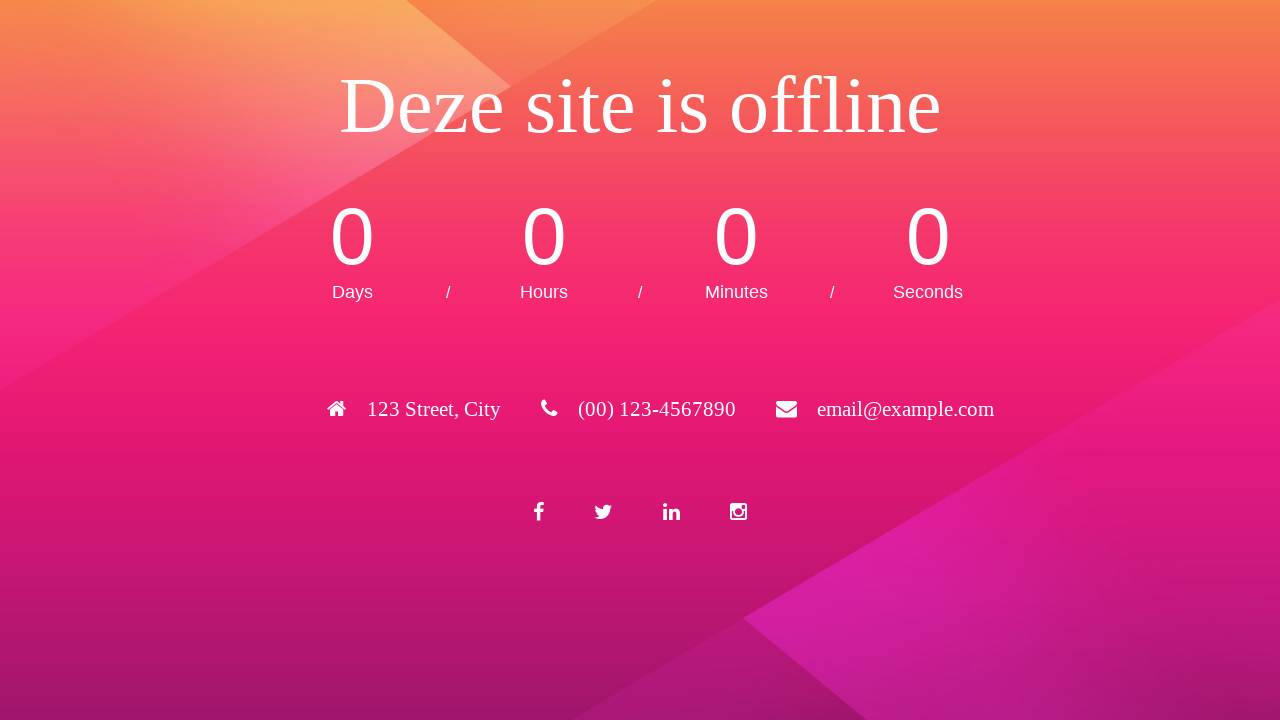

--- FILE ---
content_type: text/html; charset=UTF-8
request_url: http://tennisclubraerd.nl/clubkampioenschappen-jeugd-dd-vrijdag-15-september/
body_size: 1599
content:
<!DOCTYPE html>
<html lang="en">
<head>
<!--==========================
	META TAGS 
===========================-->
	<!-- META DATA -->
	<meta http-equiv="content-type" content="text/html;charset=UTF-8" />
	<meta charset="utf-8">
	<meta name="viewport" content="width=device-width, initial-scale=1, maximum-scale=1">
	<meta name="description" content="">
    <!-- ==========================
    	TITLE 
    =========================== -->
	<title>Site Offline</title>
	<meta charset="utf-8">
	<meta http-equiv="X-UA-Compatible" content="IE=edge">
	<meta name="viewport" content="width=device-width, initial-scale=1">
	<link rel="shortcut icon" href="https://tennisclubraerd.nl/wordpress/wp-content/plugins/site-offline/assets/img/logo.png">
     
	<!-- CSS -->
	<link rel="stylesheet" href="http://tennisclubraerd.nl/wordpress/wp-content/plugins/site-offline/assets/css/bootstrap.css" />
	<link rel="stylesheet" href="http://tennisclubraerd.nl/wordpress/wp-content/plugins/site-offline/assets/css/font-awesome/css/font-awesome.min.css" />
	<link rel="stylesheet" href="http://tennisclubraerd.nl/wordpress/wp-content/plugins/site-offline/output/assets/css/jquery.vegas.css" />
	<link rel="stylesheet" href="http://tennisclubraerd.nl/wordpress/wp-content/plugins/site-offline/output/assets/css/custom.css" />
	<link rel="stylesheet" href="http://tennisclubraerd.nl/wordpress/wp-content/plugins/site-offline/output/assets/css/animate.css" />
	<link rel="stylesheet" href="http://tennisclubraerd.nl/wordpress/wp-content/plugins/site-offline/output/assets/css/form-elements.css" />
	<link rel="stylesheet" href="http://tennisclubraerd.nl/wordpress/wp-content/plugins/site-offline/output/assets/css/style.css" />
	<link rel="stylesheet" href="http://tennisclubraerd.nl/wordpress/wp-content/plugins/site-offline/output/assets/css/media-queries.css" />
	
	<!-- Favicon & touch icons -->
	<link rel="shortcut icon" href="https://tennisclubraerd.nl/wordpress/wp-content/plugins/site-offline/assets/img/logo.png">
   	
	<style>
	.head
	{
		color:#ffffff !important;
		font-size:80px !important;
		font-family:'Verdana' !important;
	}
	.description
	{
		color:#ffffff !important;
		font-family:'Verdana' !important;
		font-size:21px !important;
	}	
	.cont
	{
		margin-top:100px;
	}
	.info li
	{
		display:inline-block;
		list-style-type: none;
		padding-left:15px;
		padding-right:15px;
	
	}
	.info
	{
		text-align:center;
		padding-top:50px;
		padding-bottom:20px;
	
	}
	.info li .fa
	{
		display:inline-block;
		margin-right:10px;
		font-size:21px !important;
		color:#ffffff !important;
	}
	.info li p
	{
		display:inline-block;
		font-size:16px;
		color:#ffffff !important;
		font-family:'Verdana' !important;
		font-size:21px !important;
	}
	.top-content .logo a {
		display:block;
		margin: 0;
		padding: 0;
		margin-bottom:20px;
    }
	body {
		background:#1e73be !important;
	}
	.social-profile a{
		color:#ffffff !important;
	}
	.timer{
		color:#ffffff !important;
	}
		</style>
	
</head>
<body>
<!-- Loader -->
<!-- Top content -->
<div class="top-content">
	<div class="inner-bg">
		<div class="container">
			<div class="row">
				<div class="col-sm-12 text">
										<h1 class="wow fadeInLeftBig head">Deze site is offline</h1>
					<div class="description wow fadeInLeftBig">
											</div>
										<div class="timer wow fadeInUp">
						<div class="days-wrapper">
								<span class="days"></span> <br>Days
						</div> 
						<span class="slash">/</span> 
						<div class="hours-wrapper">
							<span class="hours"></span> <br>Hours
						</div> 
						<span class="slash">/</span> 
						<div class="minutes-wrapper">
							<span class="minutes"></span> <br>Minutes
						</div> 
						<span class="slash">/</span> 
						<div class="seconds-wrapper">
							<span class="seconds"></span> <br>Seconds
						</div>
					</div>
										<ul class="info scroll-page wow fadeInUp">
												<li>
							<i class="fa fa-home" aria-hidden="true"></i>
							<p>123 Street, City</p>
						</li>
																		<li>
							<i class="fa fa-phone" aria-hidden="true"></i>
							<p>(00) 123-4567890</p>
						</li>
																		<li>		
							<i class="fa fa-envelope" aria-hidden="true"></i>
							<p>email@example.com</p>
						</li>
												
					</ul>
					
					<div class="scroll-page wow fadeInUp social-profile">
													<a class="fa fa-facebook " href="#"></a>
																			<a class="fa fa-twitter" href="#"></a>
																			<a class="fa fa-linkedin " href="#"></a>
																			<a class="fa fa-instagram " href="#"></a>
												
					</div>
				</div>		 
				<!-- Contact Us -->
				       	
					
			</div>
		</div>
	</div>
</div>
<!-- Footer -->


<!-- Javascript -->
<script src="http://tennisclubraerd.nl/wordpress/wp-includes/js/jquery/jquery.js"></script>
		
<script type="text/javascript" src="http://tennisclubraerd.nl/wordpress/wp-content/plugins/site-offline/output/assets/js/wow.min.js"></script>
<script type="text/javascript" src="http://tennisclubraerd.nl/wordpress/wp-content/plugins/site-offline/output/assets/js/retina-1.1.0.min.js"></script>
<script type="text/javascript" src="http://tennisclubraerd.nl/wordpress/wp-content/plugins/site-offline/output/assets/js/jquery.countdown.min.js"></script>
<script type="text/javascript" src="http://tennisclubraerd.nl/wordpress/wp-content/plugins/site-offline/output/assets/js/scripts.js"></script>
<script type="text/javascript" src="http://tennisclubraerd.nl/wordpress/wp-content/plugins/site-offline/output/assets/js/jquery.backstretch.min.js"></script>

<script>
jQuery.backstretch([
                  "https://tennisclubraerd.nl/wordpress/wp-content/plugins/site-offline/assets/img/bg.jpg",
                   ], {duration: 3000, fade: 750});
    
</script>

<script>
	var now = new Date();
	var countTo = "2022/11/25";    
	jQuery('.timer').countdown(countTo, function(event) {
		jQuery(this).find('.days').text(event.offset.totalDays);
		jQuery(this).find('.hours').text(event.offset.hours);
		jQuery(this).find('.minutes').text(event.offset.minutes);
		jQuery(this).find('.seconds').text(event.offset.seconds);
	});
</script>
	
	
</body>

</html>

--- FILE ---
content_type: text/css
request_url: http://tennisclubraerd.nl/wordpress/wp-content/plugins/site-offline/output/assets/css/custom.css
body_size: 4853
content:
body {
	font-family:'Source Sans Pro', sans-serif;
	color:#FFFFFF;
	background:#1e73be;
}	

a {
	color:#FFFFFF;
	transition:all 1s;
}

a:focus,
a:hover {
	outline:0 none;
	text-decoration:none;
	color:#FFFFFF;
}

/*------------------------------
	BUTTONS
------------------------------*/

.btn {
	font-size:16px;
	padding:10px 20px;
}

.btn-primary {
	background-color:transparent;
	border:1px solid #FFFFFF;
}

.btn-primary:focus,
.btn-primary:hover {
	background-color:rgba(0,0,0,0.4);
	border-color:#FFFFFF;
}

/*------------------------------
	CONTENT
------------------------------*/

.content {
	padding:20px 0 0;
	text-align:center;
}

.content h1 {
	font-size:24px;
	font-weight:100;
	letter-spacing:1px;
}

.content h2 {
	font-size:80px;
	font-weight:100;
	margin:0 0 20px;
}

.content p {	
	font-weight:300;
	font-size:24px;
	margin:0;
}

.content p span {
	font-weight:400;
}

.content .btn {
	margin-top:20px;
}

.content .line {
    display:block;
    margin:28px 0;
    position:relative;
    text-align:center;
}

.content .line h3 {
	font-weight:100;
	font-size:40px;
	margin:20px 0;
}

.content .line:before, 
.content .line:after {
    background-color:rgba(255,255,255,0.9);
    content:"";
    height:1px;
    max-width:400px;
	width:400px;
    position:absolute;
    top:25px;
}

.content .line:before {
    left:0;
}

.content .line:after {
    right:0;
}

@media (min-width:1600px) {
	.content {
		padding-top:100px;
	}
}

@media (min-width:1367px) {
	.content h2 {
		margin:0 0 50px;
	}
	
	.content .line h3 {
		margin:40px 0;
	}
}

@media (min-width:992px) and (max-width:1199px) {
	
	.content h1 {	
		display:none;
	}
	
	.content p {	
		font-size:21px;
	}
	
	.content .line:before, 
	.content .line:after {
		max-width:300px;
		width:300px;
	}
}

@media (min-width:768px) and (max-width:992px) {
	.content .line:before, 
	.content .line:after {
		max-width:200px;
		width:200px;
	}
}

@media (max-width:767px) {
	.content .line:before, 
	.content .line:after {
		display:none;
	}
}



/*------------------------------
	FOOTER
------------------------------*/

.navbar-default {
	padding:5px 0;
	border:0;
	background-color:rgba(0,0,0,0.3);
}

.navbar-default .navbar-brand {
	color:#FFFFFF;
}

.navbar-default .navbar-nav > li > a {
    color:#FFFFFF;
	font-size:18px;
	font-weight:400;
}

.navbar-default .navbar-nav > li > a:before {
    color:rgba(255, 255, 255, 0);
	bottom:4px;
    content:"─";
    left:42%;
    position:absolute;
	transition:all 0.5s;
}

.navbar-default .navbar-nav > li > a:hover,
.navbar-default .navbar-nav > li > a:focus {
	color:#FFFFFF;
}

.navbar-default .navbar-nav > li > a:hover:before {
	color:#FFFFFF;
	text-shadow:10px 0 #FFFFFF, -10px 0 #FFFFFF;
}

.navbar-default .navbar-collapse {
	text-align:center;
}

.navbar-default .links {
	margin-bottom:0;
}

.navbar-default .links > li > a {
	border-radius:50%;
	border:1px solid transparent;
	color:#FFFFFF;
	text-align:center;
    display:inline-block;
    font-size:20px;
    padding-top:11px;
    width:50px;
    height:50px;
}

.navbar-default .links > li > a:hover {
	border-color:#FFFFFF;
}

@media (min-width:1367px) {
	.navbar-default {
		padding:15px 0;
	}
}

@media (min-width:768px) and (max-width:992px) {
	.navbar-default .navbar-nav > li > a {
		font-size:15px;
	}
}

@media (max-width:767px) {
	.navbar-default {
		padding:0;
		background-color:rgba(0,0,0,0.6);
	}
	
	.navbar-default .navbar-toggle:focus, 
	.navbar-default .navbar-toggle:hover {
		background-color:#FFFFFF;
		color:#333333;
	}
	
	.navbar-default .navbar-toggle {
		border-color:#FFFFFF;
		margin-top:10px;
		padding:5px 10px;
	}
	
	.navbar-default .navbar-collapse {
		text-align:center;
		border-color:rgba(255,255,255,0.3);
		background-color:rgba(0,0,0,0.6);
	}
	
	.navbar-default .links  {
		padding-top:15px;
	}
	
	.navbar-default .links > li > a {
		border-color:#FFFFFF;
	}
	
	.navbar-default .navbar-nav > li > a:hover:before {
		color:transparent;
		text-shadow:none;
		transition-duration:0.5s;
	}
}



button.close {
	font-size:36px;
	margin-top:30px;
}



@media (max-width:767px) {
	
	button.close {
		font-size:28px;
		margin-top:22px;
	}
}
.contact-info li{
			display:inline-block;
			font-size:20px;
			margin:10px;
			margin-right: 25px;
		}
		.contact-info li i{
			font-weight:600;
			margin-right:5px;
		}
		.contact-info{
			padding-top:20px;
			padding-bottom:40px;
		}
		#overlay {
			background-color: #121213;
			opacity: .25;
			position: fixed;
			left: 0;
			right: 0;
			top: 0;
			bottom: 0;
			z-index: -1;
		}





--- FILE ---
content_type: application/javascript
request_url: http://tennisclubraerd.nl/wordpress/wp-content/plugins/site-offline/output/assets/js/scripts.js
body_size: 1514
content:

function scroll_to(clicked_link, nav_height) {
	var element_class = clicked_link.attr('href').replace('#', '.');
	var scroll_to = 0;
	if(element_class != '.top-content') {
		element_class += '-container';
		scroll_to = $(element_class).offset().top - nav_height;
	}
	if($(window).scrollTop() != scroll_to) {
		jQuery('html, body').stop().animate({scrollTop: scroll_to}, 1000);
	}
}


jQuery(document).ready(function() {
	
	/*
	    Navigation
	*/
	jQuery('a.scroll-link').on('click', function(e) {
		e.preventDefault();
		scroll_to($(this), $('nav').height());
	});
	// show/hide menu
	jQuery('.show-menu a').on('click', function(e) {
		e.preventDefault();
		jQuery(this).fadeOut(100, function(){ jQuery('nav').slideDown(); });
	});
	jQuery('.hide-menu a').on('click', function(e) {
		e.preventDefault();
		jQuery('nav').slideUp(function(){ jQuery('.show-menu a').fadeIn(); });
	});	
	
   
    /*
        Wow
    */
    new WOW().init();
    
   
	/*
	    Animate scroll arrows
	*/
	jQuery('.scroll-page a').on('mouseover', function(){
		jQuery(this).addClass('animated bounce').one('webkitAnimationEnd mozAnimationEnd MSAnimationEnd oanimationend animationend', function(){
			jQuery(this).removeClass('animated bounce');
		});
	});
	
	
    
});


jQuery(window).on('load',function() {
	
	/*
		Loader
	*/
	jQuery(".loader-img").fadeOut();
	jQuery(".loader").delay(1000).fadeOut("slow");
	
	/*
		Modal images
	*/
	jQuery(".modal-body img").attr("style", "width: auto !important; height: auto !important;");
	
});

